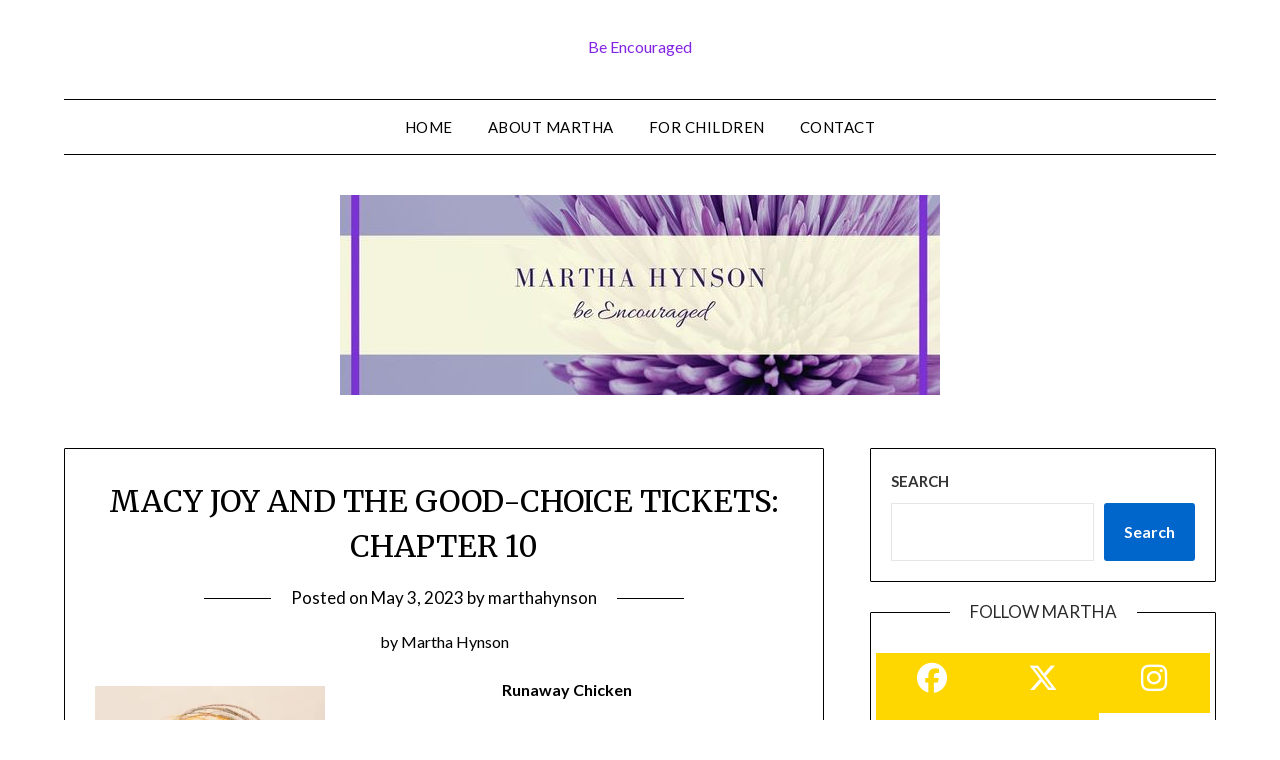

--- FILE ---
content_type: text/html; charset=UTF-8
request_url: https://marthahynson.com/macy-joy-and-the-good-choice-tickets-chapter-10/
body_size: 14991
content:
<!doctype html>
	<html lang="en-US">
	<head>
		<meta charset="UTF-8">
		<meta name="viewport" content="width=device-width, initial-scale=1">
		<link rel="profile" href="http://gmpg.org/xfn/11">
		<meta name='robots' content='index, follow, max-image-preview:large, max-snippet:-1, max-video-preview:-1' />
	<style>img:is([sizes="auto" i], [sizes^="auto," i]) { contain-intrinsic-size: 3000px 1500px }</style>
	
	<!-- This site is optimized with the Yoast SEO plugin v26.7 - https://yoast.com/wordpress/plugins/seo/ -->
	<title>Macy Joy and the Good-Choice Tickets: Chapter 10 -</title>
	<link rel="canonical" href="https://marthahynson.com/macy-joy-and-the-good-choice-tickets-chapter-10/" />
	<meta property="og:locale" content="en_US" />
	<meta property="og:type" content="article" />
	<meta property="og:title" content="Macy Joy and the Good-Choice Tickets: Chapter 10 -" />
	<meta property="og:description" content="by Martha Hynson Runaway Chicken The next Saturday was the Spring Fling at school. Mama was going to work there. Her job was to run the art table. Macy was going to be her assistant. Maybe Mama would let Flappy help, too. Macy went to ask. She found Mama putting bags of art stuff in..." />
	<meta property="og:url" content="https://marthahynson.com/macy-joy-and-the-good-choice-tickets-chapter-10/" />
	<meta property="article:publisher" content="https://www.facebook.com/martha.hynson/" />
	<meta property="article:author" content="https://www.facebook.com/martha.hynson/" />
	<meta property="article:published_time" content="2023-05-03T15:04:29+00:00" />
	<meta property="article:modified_time" content="2023-05-28T19:28:14+00:00" />
	<meta property="og:image" content="https://marthahynson.com/wp-content/uploads/2023/03/Macy-Joy-image-872x1024.jpeg" />
	<meta name="author" content="marthahynson" />
	<meta name="twitter:card" content="summary_large_image" />
	<meta name="twitter:creator" content="@https://twitter.com/MarthaHynson" />
	<meta name="twitter:site" content="@MarthaHynson" />
	<meta name="twitter:label1" content="Written by" />
	<meta name="twitter:data1" content="marthahynson" />
	<script type="application/ld+json" class="yoast-schema-graph">{"@context":"https://schema.org","@graph":[{"@type":"Article","@id":"https://marthahynson.com/macy-joy-and-the-good-choice-tickets-chapter-10/#article","isPartOf":{"@id":"https://marthahynson.com/macy-joy-and-the-good-choice-tickets-chapter-10/"},"author":{"name":"marthahynson","@id":"https://marthahynson.com/#/schema/person/17aa5944e68793505a5201de32a16078"},"headline":"Macy Joy and the Good-Choice Tickets: Chapter 10","datePublished":"2023-05-03T15:04:29+00:00","dateModified":"2023-05-28T19:28:14+00:00","mainEntityOfPage":{"@id":"https://marthahynson.com/macy-joy-and-the-good-choice-tickets-chapter-10/"},"wordCount":1286,"commentCount":0,"publisher":{"@id":"https://marthahynson.com/#/schema/person/17aa5944e68793505a5201de32a16078"},"image":{"@id":"https://marthahynson.com/macy-joy-and-the-good-choice-tickets-chapter-10/#primaryimage"},"thumbnailUrl":"https://marthahynson.com/wp-content/uploads/2023/03/Macy-Joy-image-872x1024.jpeg","keywords":["children&#039;s chapter book","first grade","funny children&#039;s book","kindergarten","read aloud"],"articleSection":["for kids"],"inLanguage":"en-US","potentialAction":[{"@type":"CommentAction","name":"Comment","target":["https://marthahynson.com/macy-joy-and-the-good-choice-tickets-chapter-10/#respond"]}]},{"@type":"WebPage","@id":"https://marthahynson.com/macy-joy-and-the-good-choice-tickets-chapter-10/","url":"https://marthahynson.com/macy-joy-and-the-good-choice-tickets-chapter-10/","name":"Macy Joy and the Good-Choice Tickets: Chapter 10 -","isPartOf":{"@id":"https://marthahynson.com/#website"},"primaryImageOfPage":{"@id":"https://marthahynson.com/macy-joy-and-the-good-choice-tickets-chapter-10/#primaryimage"},"image":{"@id":"https://marthahynson.com/macy-joy-and-the-good-choice-tickets-chapter-10/#primaryimage"},"thumbnailUrl":"https://marthahynson.com/wp-content/uploads/2023/03/Macy-Joy-image-872x1024.jpeg","datePublished":"2023-05-03T15:04:29+00:00","dateModified":"2023-05-28T19:28:14+00:00","breadcrumb":{"@id":"https://marthahynson.com/macy-joy-and-the-good-choice-tickets-chapter-10/#breadcrumb"},"inLanguage":"en-US","potentialAction":[{"@type":"ReadAction","target":["https://marthahynson.com/macy-joy-and-the-good-choice-tickets-chapter-10/"]}]},{"@type":"ImageObject","inLanguage":"en-US","@id":"https://marthahynson.com/macy-joy-and-the-good-choice-tickets-chapter-10/#primaryimage","url":"https://marthahynson.com/wp-content/uploads/2023/03/Macy-Joy-image-872x1024.jpeg","contentUrl":"https://marthahynson.com/wp-content/uploads/2023/03/Macy-Joy-image-872x1024.jpeg"},{"@type":"BreadcrumbList","@id":"https://marthahynson.com/macy-joy-and-the-good-choice-tickets-chapter-10/#breadcrumb","itemListElement":[{"@type":"ListItem","position":1,"name":"Home","item":"https://marthahynson.com/"},{"@type":"ListItem","position":2,"name":"Macy Joy and the Good-Choice Tickets: Chapter 10"}]},{"@type":"WebSite","@id":"https://marthahynson.com/#website","url":"https://marthahynson.com/","name":"","description":"Be Encouraged","publisher":{"@id":"https://marthahynson.com/#/schema/person/17aa5944e68793505a5201de32a16078"},"potentialAction":[{"@type":"SearchAction","target":{"@type":"EntryPoint","urlTemplate":"https://marthahynson.com/?s={search_term_string}"},"query-input":{"@type":"PropertyValueSpecification","valueRequired":true,"valueName":"search_term_string"}}],"inLanguage":"en-US"},{"@type":["Person","Organization"],"@id":"https://marthahynson.com/#/schema/person/17aa5944e68793505a5201de32a16078","name":"marthahynson","image":{"@type":"ImageObject","inLanguage":"en-US","@id":"https://marthahynson.com/#/schema/person/image/","url":"https://secure.gravatar.com/avatar/956a6a37af8f89bb2cc5b7bdcd81898dbff63d550b1dafc895354b39d507a8ef?s=96&d=mm&r=g","contentUrl":"https://secure.gravatar.com/avatar/956a6a37af8f89bb2cc5b7bdcd81898dbff63d550b1dafc895354b39d507a8ef?s=96&d=mm&r=g","caption":"marthahynson"},"logo":{"@id":"https://marthahynson.com/#/schema/person/image/"},"sameAs":["https://marthahynson.com","https://www.facebook.com/martha.hynson/","https://www.instagram.com/marthahynson/","https://www.pinterest.com/mhynson/","https://x.com/https://twitter.com/MarthaHynson","https://www.youtube.com/channel/UCIerbSHUxcLlYaRWIKFv_Cg"],"url":"https://marthahynson.com/author/marthahynson/"}]}</script>
	<!-- / Yoast SEO plugin. -->


<link rel='dns-prefetch' href='//widget.tagembed.com' />
<link rel='dns-prefetch' href='//stats.wp.com' />
<link rel='dns-prefetch' href='//fonts.googleapis.com' />
<link rel='preconnect' href='//c0.wp.com' />
<link rel='preconnect' href='//i0.wp.com' />
<link rel="alternate" type="application/rss+xml" title=" &raquo; Feed" href="https://marthahynson.com/feed/" />
<link rel="alternate" type="application/rss+xml" title=" &raquo; Comments Feed" href="https://marthahynson.com/comments/feed/" />
<link rel="alternate" type="application/rss+xml" title=" &raquo; Macy Joy and the Good-Choice Tickets: Chapter 10 Comments Feed" href="https://marthahynson.com/macy-joy-and-the-good-choice-tickets-chapter-10/feed/" />
<script type="text/javascript">
/* <![CDATA[ */
window._wpemojiSettings = {"baseUrl":"https:\/\/s.w.org\/images\/core\/emoji\/16.0.1\/72x72\/","ext":".png","svgUrl":"https:\/\/s.w.org\/images\/core\/emoji\/16.0.1\/svg\/","svgExt":".svg","source":{"concatemoji":"https:\/\/marthahynson.com\/wp-includes\/js\/wp-emoji-release.min.js?ver=6.8.3"}};
/*! This file is auto-generated */
!function(s,n){var o,i,e;function c(e){try{var t={supportTests:e,timestamp:(new Date).valueOf()};sessionStorage.setItem(o,JSON.stringify(t))}catch(e){}}function p(e,t,n){e.clearRect(0,0,e.canvas.width,e.canvas.height),e.fillText(t,0,0);var t=new Uint32Array(e.getImageData(0,0,e.canvas.width,e.canvas.height).data),a=(e.clearRect(0,0,e.canvas.width,e.canvas.height),e.fillText(n,0,0),new Uint32Array(e.getImageData(0,0,e.canvas.width,e.canvas.height).data));return t.every(function(e,t){return e===a[t]})}function u(e,t){e.clearRect(0,0,e.canvas.width,e.canvas.height),e.fillText(t,0,0);for(var n=e.getImageData(16,16,1,1),a=0;a<n.data.length;a++)if(0!==n.data[a])return!1;return!0}function f(e,t,n,a){switch(t){case"flag":return n(e,"\ud83c\udff3\ufe0f\u200d\u26a7\ufe0f","\ud83c\udff3\ufe0f\u200b\u26a7\ufe0f")?!1:!n(e,"\ud83c\udde8\ud83c\uddf6","\ud83c\udde8\u200b\ud83c\uddf6")&&!n(e,"\ud83c\udff4\udb40\udc67\udb40\udc62\udb40\udc65\udb40\udc6e\udb40\udc67\udb40\udc7f","\ud83c\udff4\u200b\udb40\udc67\u200b\udb40\udc62\u200b\udb40\udc65\u200b\udb40\udc6e\u200b\udb40\udc67\u200b\udb40\udc7f");case"emoji":return!a(e,"\ud83e\udedf")}return!1}function g(e,t,n,a){var r="undefined"!=typeof WorkerGlobalScope&&self instanceof WorkerGlobalScope?new OffscreenCanvas(300,150):s.createElement("canvas"),o=r.getContext("2d",{willReadFrequently:!0}),i=(o.textBaseline="top",o.font="600 32px Arial",{});return e.forEach(function(e){i[e]=t(o,e,n,a)}),i}function t(e){var t=s.createElement("script");t.src=e,t.defer=!0,s.head.appendChild(t)}"undefined"!=typeof Promise&&(o="wpEmojiSettingsSupports",i=["flag","emoji"],n.supports={everything:!0,everythingExceptFlag:!0},e=new Promise(function(e){s.addEventListener("DOMContentLoaded",e,{once:!0})}),new Promise(function(t){var n=function(){try{var e=JSON.parse(sessionStorage.getItem(o));if("object"==typeof e&&"number"==typeof e.timestamp&&(new Date).valueOf()<e.timestamp+604800&&"object"==typeof e.supportTests)return e.supportTests}catch(e){}return null}();if(!n){if("undefined"!=typeof Worker&&"undefined"!=typeof OffscreenCanvas&&"undefined"!=typeof URL&&URL.createObjectURL&&"undefined"!=typeof Blob)try{var e="postMessage("+g.toString()+"("+[JSON.stringify(i),f.toString(),p.toString(),u.toString()].join(",")+"));",a=new Blob([e],{type:"text/javascript"}),r=new Worker(URL.createObjectURL(a),{name:"wpTestEmojiSupports"});return void(r.onmessage=function(e){c(n=e.data),r.terminate(),t(n)})}catch(e){}c(n=g(i,f,p,u))}t(n)}).then(function(e){for(var t in e)n.supports[t]=e[t],n.supports.everything=n.supports.everything&&n.supports[t],"flag"!==t&&(n.supports.everythingExceptFlag=n.supports.everythingExceptFlag&&n.supports[t]);n.supports.everythingExceptFlag=n.supports.everythingExceptFlag&&!n.supports.flag,n.DOMReady=!1,n.readyCallback=function(){n.DOMReady=!0}}).then(function(){return e}).then(function(){var e;n.supports.everything||(n.readyCallback(),(e=n.source||{}).concatemoji?t(e.concatemoji):e.wpemoji&&e.twemoji&&(t(e.twemoji),t(e.wpemoji)))}))}((window,document),window._wpemojiSettings);
/* ]]> */
</script>
<style id='wp-emoji-styles-inline-css' type='text/css'>

	img.wp-smiley, img.emoji {
		display: inline !important;
		border: none !important;
		box-shadow: none !important;
		height: 1em !important;
		width: 1em !important;
		margin: 0 0.07em !important;
		vertical-align: -0.1em !important;
		background: none !important;
		padding: 0 !important;
	}
</style>
<link rel='stylesheet' id='wp-block-library-css' href='https://c0.wp.com/c/6.8.3/wp-includes/css/dist/block-library/style.min.css' type='text/css' media='all' />
<style id='classic-theme-styles-inline-css' type='text/css'>
/*! This file is auto-generated */
.wp-block-button__link{color:#fff;background-color:#32373c;border-radius:9999px;box-shadow:none;text-decoration:none;padding:calc(.667em + 2px) calc(1.333em + 2px);font-size:1.125em}.wp-block-file__button{background:#32373c;color:#fff;text-decoration:none}
</style>
<link rel='stylesheet' id='mediaelement-css' href='https://c0.wp.com/c/6.8.3/wp-includes/js/mediaelement/mediaelementplayer-legacy.min.css' type='text/css' media='all' />
<link rel='stylesheet' id='wp-mediaelement-css' href='https://c0.wp.com/c/6.8.3/wp-includes/js/mediaelement/wp-mediaelement.min.css' type='text/css' media='all' />
<style id='jetpack-sharing-buttons-style-inline-css' type='text/css'>
.jetpack-sharing-buttons__services-list{display:flex;flex-direction:row;flex-wrap:wrap;gap:0;list-style-type:none;margin:5px;padding:0}.jetpack-sharing-buttons__services-list.has-small-icon-size{font-size:12px}.jetpack-sharing-buttons__services-list.has-normal-icon-size{font-size:16px}.jetpack-sharing-buttons__services-list.has-large-icon-size{font-size:24px}.jetpack-sharing-buttons__services-list.has-huge-icon-size{font-size:36px}@media print{.jetpack-sharing-buttons__services-list{display:none!important}}.editor-styles-wrapper .wp-block-jetpack-sharing-buttons{gap:0;padding-inline-start:0}ul.jetpack-sharing-buttons__services-list.has-background{padding:1.25em 2.375em}
</style>
<link rel='stylesheet' id='coblocks-frontend-css' href='https://marthahynson.com/wp-content/plugins/coblocks/dist/style-coblocks-1.css?ver=3.1.16' type='text/css' media='all' />
<link rel='stylesheet' id='coblocks-extensions-css' href='https://marthahynson.com/wp-content/plugins/coblocks/dist/style-coblocks-extensions.css?ver=3.1.16' type='text/css' media='all' />
<link rel='stylesheet' id='coblocks-animation-css' href='https://marthahynson.com/wp-content/plugins/coblocks/dist/style-coblocks-animation.css?ver=2677611078ee87eb3b1c' type='text/css' media='all' />
<style id='global-styles-inline-css' type='text/css'>
:root{--wp--preset--aspect-ratio--square: 1;--wp--preset--aspect-ratio--4-3: 4/3;--wp--preset--aspect-ratio--3-4: 3/4;--wp--preset--aspect-ratio--3-2: 3/2;--wp--preset--aspect-ratio--2-3: 2/3;--wp--preset--aspect-ratio--16-9: 16/9;--wp--preset--aspect-ratio--9-16: 9/16;--wp--preset--color--black: #000000;--wp--preset--color--cyan-bluish-gray: #abb8c3;--wp--preset--color--white: #ffffff;--wp--preset--color--pale-pink: #f78da7;--wp--preset--color--vivid-red: #cf2e2e;--wp--preset--color--luminous-vivid-orange: #ff6900;--wp--preset--color--luminous-vivid-amber: #fcb900;--wp--preset--color--light-green-cyan: #7bdcb5;--wp--preset--color--vivid-green-cyan: #00d084;--wp--preset--color--pale-cyan-blue: #8ed1fc;--wp--preset--color--vivid-cyan-blue: #0693e3;--wp--preset--color--vivid-purple: #9b51e0;--wp--preset--gradient--vivid-cyan-blue-to-vivid-purple: linear-gradient(135deg,rgba(6,147,227,1) 0%,rgb(155,81,224) 100%);--wp--preset--gradient--light-green-cyan-to-vivid-green-cyan: linear-gradient(135deg,rgb(122,220,180) 0%,rgb(0,208,130) 100%);--wp--preset--gradient--luminous-vivid-amber-to-luminous-vivid-orange: linear-gradient(135deg,rgba(252,185,0,1) 0%,rgba(255,105,0,1) 100%);--wp--preset--gradient--luminous-vivid-orange-to-vivid-red: linear-gradient(135deg,rgba(255,105,0,1) 0%,rgb(207,46,46) 100%);--wp--preset--gradient--very-light-gray-to-cyan-bluish-gray: linear-gradient(135deg,rgb(238,238,238) 0%,rgb(169,184,195) 100%);--wp--preset--gradient--cool-to-warm-spectrum: linear-gradient(135deg,rgb(74,234,220) 0%,rgb(151,120,209) 20%,rgb(207,42,186) 40%,rgb(238,44,130) 60%,rgb(251,105,98) 80%,rgb(254,248,76) 100%);--wp--preset--gradient--blush-light-purple: linear-gradient(135deg,rgb(255,206,236) 0%,rgb(152,150,240) 100%);--wp--preset--gradient--blush-bordeaux: linear-gradient(135deg,rgb(254,205,165) 0%,rgb(254,45,45) 50%,rgb(107,0,62) 100%);--wp--preset--gradient--luminous-dusk: linear-gradient(135deg,rgb(255,203,112) 0%,rgb(199,81,192) 50%,rgb(65,88,208) 100%);--wp--preset--gradient--pale-ocean: linear-gradient(135deg,rgb(255,245,203) 0%,rgb(182,227,212) 50%,rgb(51,167,181) 100%);--wp--preset--gradient--electric-grass: linear-gradient(135deg,rgb(202,248,128) 0%,rgb(113,206,126) 100%);--wp--preset--gradient--midnight: linear-gradient(135deg,rgb(2,3,129) 0%,rgb(40,116,252) 100%);--wp--preset--font-size--small: 13px;--wp--preset--font-size--medium: 20px;--wp--preset--font-size--large: 36px;--wp--preset--font-size--x-large: 42px;--wp--preset--spacing--20: 0.44rem;--wp--preset--spacing--30: 0.67rem;--wp--preset--spacing--40: 1rem;--wp--preset--spacing--50: 1.5rem;--wp--preset--spacing--60: 2.25rem;--wp--preset--spacing--70: 3.38rem;--wp--preset--spacing--80: 5.06rem;--wp--preset--shadow--natural: 6px 6px 9px rgba(0, 0, 0, 0.2);--wp--preset--shadow--deep: 12px 12px 50px rgba(0, 0, 0, 0.4);--wp--preset--shadow--sharp: 6px 6px 0px rgba(0, 0, 0, 0.2);--wp--preset--shadow--outlined: 6px 6px 0px -3px rgba(255, 255, 255, 1), 6px 6px rgba(0, 0, 0, 1);--wp--preset--shadow--crisp: 6px 6px 0px rgba(0, 0, 0, 1);}:where(.is-layout-flex){gap: 0.5em;}:where(.is-layout-grid){gap: 0.5em;}body .is-layout-flex{display: flex;}.is-layout-flex{flex-wrap: wrap;align-items: center;}.is-layout-flex > :is(*, div){margin: 0;}body .is-layout-grid{display: grid;}.is-layout-grid > :is(*, div){margin: 0;}:where(.wp-block-columns.is-layout-flex){gap: 2em;}:where(.wp-block-columns.is-layout-grid){gap: 2em;}:where(.wp-block-post-template.is-layout-flex){gap: 1.25em;}:where(.wp-block-post-template.is-layout-grid){gap: 1.25em;}.has-black-color{color: var(--wp--preset--color--black) !important;}.has-cyan-bluish-gray-color{color: var(--wp--preset--color--cyan-bluish-gray) !important;}.has-white-color{color: var(--wp--preset--color--white) !important;}.has-pale-pink-color{color: var(--wp--preset--color--pale-pink) !important;}.has-vivid-red-color{color: var(--wp--preset--color--vivid-red) !important;}.has-luminous-vivid-orange-color{color: var(--wp--preset--color--luminous-vivid-orange) !important;}.has-luminous-vivid-amber-color{color: var(--wp--preset--color--luminous-vivid-amber) !important;}.has-light-green-cyan-color{color: var(--wp--preset--color--light-green-cyan) !important;}.has-vivid-green-cyan-color{color: var(--wp--preset--color--vivid-green-cyan) !important;}.has-pale-cyan-blue-color{color: var(--wp--preset--color--pale-cyan-blue) !important;}.has-vivid-cyan-blue-color{color: var(--wp--preset--color--vivid-cyan-blue) !important;}.has-vivid-purple-color{color: var(--wp--preset--color--vivid-purple) !important;}.has-black-background-color{background-color: var(--wp--preset--color--black) !important;}.has-cyan-bluish-gray-background-color{background-color: var(--wp--preset--color--cyan-bluish-gray) !important;}.has-white-background-color{background-color: var(--wp--preset--color--white) !important;}.has-pale-pink-background-color{background-color: var(--wp--preset--color--pale-pink) !important;}.has-vivid-red-background-color{background-color: var(--wp--preset--color--vivid-red) !important;}.has-luminous-vivid-orange-background-color{background-color: var(--wp--preset--color--luminous-vivid-orange) !important;}.has-luminous-vivid-amber-background-color{background-color: var(--wp--preset--color--luminous-vivid-amber) !important;}.has-light-green-cyan-background-color{background-color: var(--wp--preset--color--light-green-cyan) !important;}.has-vivid-green-cyan-background-color{background-color: var(--wp--preset--color--vivid-green-cyan) !important;}.has-pale-cyan-blue-background-color{background-color: var(--wp--preset--color--pale-cyan-blue) !important;}.has-vivid-cyan-blue-background-color{background-color: var(--wp--preset--color--vivid-cyan-blue) !important;}.has-vivid-purple-background-color{background-color: var(--wp--preset--color--vivid-purple) !important;}.has-black-border-color{border-color: var(--wp--preset--color--black) !important;}.has-cyan-bluish-gray-border-color{border-color: var(--wp--preset--color--cyan-bluish-gray) !important;}.has-white-border-color{border-color: var(--wp--preset--color--white) !important;}.has-pale-pink-border-color{border-color: var(--wp--preset--color--pale-pink) !important;}.has-vivid-red-border-color{border-color: var(--wp--preset--color--vivid-red) !important;}.has-luminous-vivid-orange-border-color{border-color: var(--wp--preset--color--luminous-vivid-orange) !important;}.has-luminous-vivid-amber-border-color{border-color: var(--wp--preset--color--luminous-vivid-amber) !important;}.has-light-green-cyan-border-color{border-color: var(--wp--preset--color--light-green-cyan) !important;}.has-vivid-green-cyan-border-color{border-color: var(--wp--preset--color--vivid-green-cyan) !important;}.has-pale-cyan-blue-border-color{border-color: var(--wp--preset--color--pale-cyan-blue) !important;}.has-vivid-cyan-blue-border-color{border-color: var(--wp--preset--color--vivid-cyan-blue) !important;}.has-vivid-purple-border-color{border-color: var(--wp--preset--color--vivid-purple) !important;}.has-vivid-cyan-blue-to-vivid-purple-gradient-background{background: var(--wp--preset--gradient--vivid-cyan-blue-to-vivid-purple) !important;}.has-light-green-cyan-to-vivid-green-cyan-gradient-background{background: var(--wp--preset--gradient--light-green-cyan-to-vivid-green-cyan) !important;}.has-luminous-vivid-amber-to-luminous-vivid-orange-gradient-background{background: var(--wp--preset--gradient--luminous-vivid-amber-to-luminous-vivid-orange) !important;}.has-luminous-vivid-orange-to-vivid-red-gradient-background{background: var(--wp--preset--gradient--luminous-vivid-orange-to-vivid-red) !important;}.has-very-light-gray-to-cyan-bluish-gray-gradient-background{background: var(--wp--preset--gradient--very-light-gray-to-cyan-bluish-gray) !important;}.has-cool-to-warm-spectrum-gradient-background{background: var(--wp--preset--gradient--cool-to-warm-spectrum) !important;}.has-blush-light-purple-gradient-background{background: var(--wp--preset--gradient--blush-light-purple) !important;}.has-blush-bordeaux-gradient-background{background: var(--wp--preset--gradient--blush-bordeaux) !important;}.has-luminous-dusk-gradient-background{background: var(--wp--preset--gradient--luminous-dusk) !important;}.has-pale-ocean-gradient-background{background: var(--wp--preset--gradient--pale-ocean) !important;}.has-electric-grass-gradient-background{background: var(--wp--preset--gradient--electric-grass) !important;}.has-midnight-gradient-background{background: var(--wp--preset--gradient--midnight) !important;}.has-small-font-size{font-size: var(--wp--preset--font-size--small) !important;}.has-medium-font-size{font-size: var(--wp--preset--font-size--medium) !important;}.has-large-font-size{font-size: var(--wp--preset--font-size--large) !important;}.has-x-large-font-size{font-size: var(--wp--preset--font-size--x-large) !important;}
:where(.wp-block-post-template.is-layout-flex){gap: 1.25em;}:where(.wp-block-post-template.is-layout-grid){gap: 1.25em;}
:where(.wp-block-columns.is-layout-flex){gap: 2em;}:where(.wp-block-columns.is-layout-grid){gap: 2em;}
:root :where(.wp-block-pullquote){font-size: 1.5em;line-height: 1.6;}
</style>
<link rel='stylesheet' id='wp-components-css' href='https://c0.wp.com/c/6.8.3/wp-includes/css/dist/components/style.min.css' type='text/css' media='all' />
<link rel='stylesheet' id='godaddy-styles-css' href='https://marthahynson.com/wp-content/mu-plugins/vendor/wpex/godaddy-launch/includes/Dependencies/GoDaddy/Styles/build/latest.css?ver=2.0.2' type='text/css' media='all' />
<link rel='stylesheet' id='minimalist-writer-parent-style-css' href='https://marthahynson.com/wp-content/themes/minimalistblogger/style.css?ver=6.8.3' type='text/css' media='all' />
<link rel='stylesheet' id='minimalist-writer-css' href='https://marthahynson.com/wp-content/themes/minimalist-writer/style.css?ver=1.3' type='text/css' media='all' />
<link rel='stylesheet' id='Great Vibes-css' href='https://marthahynson.com/wp-content/fonts/3c6cf40207d04e5e21bb8547721b05ba.css?ver=6.8.3' type='text/css' media='all' />
<link rel='stylesheet' id='font-awesome-css' href='https://marthahynson.com/wp-content/themes/minimalistblogger/css/font-awesome.min.css?ver=6.8.3' type='text/css' media='all' />
<link rel='stylesheet' id='minimalistblogger-style-css' href='https://marthahynson.com/wp-content/themes/minimalist-writer/style.css?ver=6.8.3' type='text/css' media='all' />
<link rel='stylesheet' id='minimalistblogger-google-fonts-css' href='//fonts.googleapis.com/css?family=Lato%3A300%2C400%2C700%2C900%7CMerriweather%3A400%2C700&#038;ver=6.8.3' type='text/css' media='all' />
<link rel='stylesheet' id='sharedaddy-css' href='https://c0.wp.com/p/jetpack/15.4/modules/sharedaddy/sharing.css' type='text/css' media='all' />
<link rel='stylesheet' id='social-logos-css' href='https://c0.wp.com/p/jetpack/15.4/_inc/social-logos/social-logos.min.css' type='text/css' media='all' />
<script type="text/javascript" src="https://c0.wp.com/c/6.8.3/wp-includes/js/jquery/jquery.min.js" id="jquery-core-js"></script>
<script type="text/javascript" src="https://c0.wp.com/c/6.8.3/wp-includes/js/jquery/jquery-migrate.min.js" id="jquery-migrate-js"></script>
<link rel="https://api.w.org/" href="https://marthahynson.com/wp-json/" /><link rel="alternate" title="JSON" type="application/json" href="https://marthahynson.com/wp-json/wp/v2/posts/780" /><link rel="EditURI" type="application/rsd+xml" title="RSD" href="https://marthahynson.com/xmlrpc.php?rsd" />
<meta name="generator" content="WordPress 6.8.3" />
<link rel='shortlink' href='https://marthahynson.com/?p=780' />
<link rel="alternate" title="oEmbed (JSON)" type="application/json+oembed" href="https://marthahynson.com/wp-json/oembed/1.0/embed?url=https%3A%2F%2Fmarthahynson.com%2Fmacy-joy-and-the-good-choice-tickets-chapter-10%2F" />
<link rel="alternate" title="oEmbed (XML)" type="text/xml+oembed" href="https://marthahynson.com/wp-json/oembed/1.0/embed?url=https%3A%2F%2Fmarthahynson.com%2Fmacy-joy-and-the-good-choice-tickets-chapter-10%2F&#038;format=xml" />
	<link rel="preconnect" href="https://fonts.googleapis.com">
	<link rel="preconnect" href="https://fonts.gstatic.com">
		<style>img#wpstats{display:none}</style>
		
		<style type="text/css">
									body, .site, .swidgets-wrap h3, .post-data-text { background: ; }
			.site-title a, .site-description { color: #8224e3; }
			.sheader { background-color: ; }
			.super-menu, #smobile-menu, .primary-menu, .primary-menu ul li ul.children, .primary-menu ul li ul.sub-menu { background-color: ; }
			.main-navigation ul li a, .main-navigation ul li .sub-arrow, .super-menu .toggle-mobile-menu,.toggle-mobile-menu:before, .mobile-menu-active .smenu-hide { color: ; }
			#smobile-menu.show .main-navigation ul ul.children.active, #smobile-menu.show .main-navigation ul ul.sub-menu.active, #smobile-menu.show .main-navigation ul li, .smenu-hide.toggle-mobile-menu.menu-toggle, #smobile-menu.show .main-navigation ul li, .primary-menu ul li ul.children li, .primary-menu ul li ul.sub-menu li, .primary-menu .pmenu, .super-menu { border-color: ; border-bottom-color: ; }
			#secondary .widget h3, #secondary .widget h3 a, #secondary .widget h4, #secondary .widget h1, #secondary .widget h2, #secondary .widget h5, #secondary .widget h6 { color: ; }
			#secondary .widget a, #secondary a, #secondary .widget li a , #secondary span.sub-arrow{ color: ; }
			#secondary, #secondary .widget, #secondary .widget p, #secondary .widget li, .widget time.rpwe-time.published { color: ; }
			#secondary .swidgets-wrap, #secondary .widget ul li, .featured-sidebar .search-field { border-color: ; }
			.site-info, .footer-column-three input.search-submit, .footer-column-three p, .footer-column-three li, .footer-column-three td, .footer-column-three th, .footer-column-three caption { color: ; }
			.footer-column-three h3, .footer-column-three h4, .footer-column-three h5, .footer-column-three h6, .footer-column-three h1, .footer-column-three h2, .footer-column-three h4, .footer-column-three h3 a { color: ; }
			.footer-column-three a, .footer-column-three li a, .footer-column-three .widget a, .footer-column-three .sub-arrow { color: ; }
			.footer-column-three h3:after { background: ; }
			.site-info, .widget ul li, .footer-column-three input.search-field, .footer-column-three input.search-submit { border-color: ; }
			.site-footer { background-color: ; }
			.archive .page-header h1, .blogposts-list h2 a, .blogposts-list h2 a:hover, .blogposts-list h2 a:active, .search-results h1.page-title { color: ; }
			.blogposts-list .post-data-text, .blogposts-list .post-data-text a{ color: ; }
			.blog .tag-cat-container, .blog .tag-cat-container a, .blogposts-list p { color: ; }
			.page-numbers li a, .blogposts-list .blogpost-button { background: ; }
			.page-numbers li a, .blogposts-list .blogpost-button, span.page-numbers.dots, .page-numbers.current, .page-numbers li a:hover { color: ; }
			.blog .tag-cat-container a, .archive .page-header h1, .search-results h1.page-title, .blogposts-list.fbox, span.page-numbers.dots, .page-numbers li a, .page-numbers.current { border-color: ; }
			.blogposts-list .post-data-divider { background: ; }
			.page .comments-area .comment-author, .page .comments-area .comment-author a, .page .comments-area .comments-title, .page .content-area h1, .page .content-area h2, .page .content-area h3, .page .content-area h4, .page .content-area h5, .page .content-area h6, .page .content-area th, .single  .comments-area .comment-author, .single .comments-area .comment-author a, .single .comments-area .comments-title, .single .content-area h1, .single .content-area h2, .single .content-area h3, .single .content-area h4, .single .content-area h5, .single .content-area h6, .single .content-area th, .search-no-results h1, .error404 h1 { color: ; }
			.single .post-data-text, .page .post-data-text, .page .post-data-text a, .single .post-data-text a, .comments-area .comment-meta .comment-metadata a { color: ; }
			.page .content-area p, .page article, .page .content-area table, .page .content-area dd, .page .content-area dt, .page .content-area address, .page .content-area .entry-content, .page .content-area li, .page .content-area ol, .single .content-area p, .single article, .single .content-area table, .single .content-area dd, .single .content-area dt, .single .content-area address, .single .entry-content, .single .content-area li, .single .content-area ol, .search-no-results .page-content p { color: ; }
			.single .tag-cat-container a, .page .tag-cat-container a, .single .entry-content a, .page .entry-content a, .comment-content a, .comments-area .reply a, .logged-in-as a, .comments-area .comment-respond a { color: ; }
			.comments-area p.form-submit input { background: ; }
			.error404 .page-content p, .error404 input.search-submit, .search-no-results input.search-submit { color: ; }
			.page .tag-cat-container a, .single .tag-cat-container a,.page .comments-area, .page article.fbox, .page article tr, .page .comments-area ol.comment-list ol.children li, .page .comments-area ol.comment-list .comment, .single .comments-area, .single article.fbox, .single article tr, .comments-area ol.comment-list ol.children li, .comments-area ol.comment-list .comment, .error404 main#main, .error404 .search-form label, .search-no-results .search-form label, .error404 input.search-submit, .search-no-results input.search-submit, .error404 main#main, .search-no-results section.fbox.no-results.not-found{ border-color: ; }
			.single .post-data-divider, .page .post-data-divider { background: ; }
			.single .comments-area p.form-submit input, .page .comments-area p.form-submit input { color: ; }
			.bottom-header-wrapper { padding-top: px; }
			.bottom-header-wrapper { padding-bottom: px; }
			.bottom-header-wrapper { background: ; }
			.bottom-header-wrapper *{ color: ; }
			.header-widget a, .header-widget li a, .header-widget i.fa { color: ; }
			.header-widget, .header-widget p, .header-widget li, .header-widget .textwidget { color: ; }
			.header-widget .widget-title, .header-widget h1, .header-widget h3, .header-widget h2, .header-widget h4, .header-widget h5, .header-widget h6{ color: ; }
			.header-widget.swidgets-wrap, .header-widget ul li, .header-widget .search-field { border-color: ; }
		</style>
	<link rel="pingback" href="https://marthahynson.com/xmlrpc.php">
		<style type="text/css">
			body, 
			.site, 
			.swidgets-wrap h3, 
			.post-data-text { background: ; }

			.site-title a, 
			.site-description { color: #8224e3; }

			.sheader { background:  }
		</style>
		<style id="egf-frontend-styles" type="text/css">
		h1 {color: #673ab7;font-size: 1em;text-transform: uppercase;} p {} h2 {} h3 {} h4 {} h5 {} h6 {} 	</style>
		</head>

	<body class="wp-singular post-template-default single single-post postid-780 single-format-standard wp-theme-minimalistblogger wp-child-theme-minimalist-writer masthead-fixed">
		<div id="page" class="site">

			<header id="masthead" class="sheader site-header clearfix">
				<div class="content-wrap">
					
					
						<div class="site-branding">

														<p class="site-title"><a href="https://marthahynson.com/" rel="home"></a></p>
														<p class="site-description">Be Encouraged</p>
							
					</div><!-- .site-branding -->

					
			</div>
			<nav id="primary-site-navigation" class="primary-menu main-navigation clearfix">

				<a href="#" id="pull" class="smenu-hide toggle-mobile-menu menu-toggle" aria-controls="secondary-menu" aria-expanded="false">Menu					
				</a>


				<div class="content-wrap text-center">
					<div class="center-main-menu">


						<div class="menu-primary-menu-container"><ul id="primary-menu" class="pmenu"><li id="menu-item-501" class="menu-item menu-item-type-custom menu-item-object-custom menu-item-home menu-item-501"><a href="https://marthahynson.com/">Home</a></li>
<li id="menu-item-476" class="menu-item menu-item-type-post_type menu-item-object-page menu-item-476"><a href="https://marthahynson.com/about-martha/">About Martha</a></li>
<li id="menu-item-478" class="menu-item menu-item-type-post_type menu-item-object-page menu-item-478"><a href="https://marthahynson.com/for-children/">For Children</a></li>
<li id="menu-item-477" class="menu-item menu-item-type-post_type menu-item-object-page menu-item-477"><a href="https://marthahynson.com/contact/">Contact</a></li>
</ul></div>						
						
												</div>
				</div>

			</nav><!-- #primary-site-navigation -->

			<div class="super-menu clearfix">
				<div class="super-menu-inner">
					<a href="#" id="pull" class="toggle-mobile-menu menu-toggle" aria-controls="secondary-menu" aria-expanded="false">Menu</a>
									</div>
			</div>

			<div id="mobile-menu-overlay"></div>

		</header>


					<!-- Image banner -->
						<div class="content-wrap">
				<div class="bottom-header-wrapper">
					<img src="https://marthahynson.com/wp-content/uploads/2022/11/9.jpg" alt="Header image">					<div class="header-txt-wrap">
						
							
							

							
												</div>
				</div>
			</div>
		
		<!-- / Image banner -->

	


<div class="content-wrap">

	
		<!-- Upper widgets -->
		<div class="header-widgets-wrapper">
			
			
					</div>
		<!-- / Upper widgets -->
	
</div>

<div id="content" class="site-content clearfix">
	<div class="content-wrap">

<div id="primary" class="featured-content content-area">
	<main id="main" class="site-main">

		
<article id="post-780" class="posts-entry fbox post-780 post type-post status-publish format-standard hentry category-for-children tag-childrens-chapter-book tag-first-grade tag-funny-childrens-book tag-kindergarten tag-read-aloud">
			<header class="entry-header">
		<h1 class="entry-title">Macy Joy and the Good-Choice Tickets: Chapter 10</h1>		<div class="entry-meta">
			<div class="blog-data-wrapper">
				<div class="post-data-divider"></div>
				<div class="post-data-positioning">
					<div class="post-data-text">
						<span class="posted-on">Posted on <a href="https://marthahynson.com/macy-joy-and-the-good-choice-tickets-chapter-10/" rel="bookmark"><time class="entry-date published" datetime="2023-05-03T15:04:29+00:00">May 3, 2023</time><time class="updated" datetime="2023-05-28T19:28:14+00:00">May 28, 2023</time></a></span><span class="byline"> by <span class="author vcard"><a class="url fn n" href="https://marthahynson.com/author/marthahynson/">marthahynson</a></span></span>					</div>
				</div>
			</div>
		</div><!-- .entry-meta -->
			</header><!-- .entry-header -->

	<div class="entry-content">
		
<p class="has-text-align-center">by Martha Hynson</p>


<div class="wp-block-image">
<figure class="alignleft size-large is-resized"><img data-recalc-dims="1" fetchpriority="high" decoding="async" src="https://i0.wp.com/marthahynson.com/wp-content/uploads/2023/03/Macy-Joy-image.jpeg?resize=230%2C270&#038;ssl=1" alt="" class="wp-image-741" width="230" height="270" srcset="https://i0.wp.com/marthahynson.com/wp-content/uploads/2023/03/Macy-Joy-image-scaled.jpeg?resize=872%2C1024&amp;ssl=1 872w, https://i0.wp.com/marthahynson.com/wp-content/uploads/2023/03/Macy-Joy-image-scaled.jpeg?resize=255%2C300&amp;ssl=1 255w, https://i0.wp.com/marthahynson.com/wp-content/uploads/2023/03/Macy-Joy-image-scaled.jpeg?resize=768%2C902&amp;ssl=1 768w, https://i0.wp.com/marthahynson.com/wp-content/uploads/2023/03/Macy-Joy-image-scaled.jpeg?resize=1307%2C1536&amp;ssl=1 1307w, https://i0.wp.com/marthahynson.com/wp-content/uploads/2023/03/Macy-Joy-image-scaled.jpeg?resize=1743%2C2048&amp;ssl=1 1743w, https://i0.wp.com/marthahynson.com/wp-content/uploads/2023/03/Macy-Joy-image-scaled.jpeg?resize=300%2C352&amp;ssl=1 300w, https://i0.wp.com/marthahynson.com/wp-content/uploads/2023/03/Macy-Joy-image-scaled.jpeg?resize=850%2C999&amp;ssl=1 850w, https://i0.wp.com/marthahynson.com/wp-content/uploads/2023/03/Macy-Joy-image-scaled.jpeg?w=1920&amp;ssl=1 1920w" sizes="(max-width: 230px) 100vw, 230px" /></figure></div>


<p class="has-text-align-center"><strong>Runaway Chicken</strong></p>



<p>The next Saturday was the Spring Fling at school. Mama was going to work there. Her job was to run the art table. Macy was going to be her assistant. Maybe Mama would let Flappy help, too. Macy went to ask. She found Mama putting bags of art stuff in her car.&nbsp;</p>



<p>Macy climbed up beside her. “Can I ask you something?”&nbsp;</p>



<p>Mama held up a hand. That meant wait. “I have a couple more bags to get.” She started back to the house.&nbsp;</p>



<p>Macy followed her. “Can I?” she began.&nbsp;</p>



<p>“I can’t talk now, Macy.”</p>



<p>“But I need to ask&#8230;”</p>



<p>Mama ran up the porch steps two at a time.&nbsp;</p>



<p>Macy hopped behind her like a kangaroo. “I just have one tiny little question.”</p>



<p>Mama grabbed the other bags. “Is it something you could possibly find the tiny little answer to yourself, Macy?”</p>



<p>“Sure!” Macy hopped back down the steps. “I can find the answer all by myself.”&nbsp;</p>



<p>The answer Macy found was yes. Flappy could go to the Spring Fling. She put the chicken in her crate. She squeezed the crate on the back seat between bags and boxes. Then she put a blanket over it to keep Flappy calm. She put a box on top to hold the blanket down.&nbsp;</p>



<p>Mama did not know a chicken was in the car until they got to school. When she found out, her face did not look glad. “Keep your chicken out of the way,” she said.</p>



<p>Bella and her mother came to work at the art table, too. Macy and Bella helped get jars of paint from the car. Mama and Bella’s mother hung two long curtains from a tree. They said to put the paint behind it. Yay! It was their own secret place.&nbsp;</p>



<p>Macy put Flappy behind the curtain, too. She got some paper for Bella and for her. Now they were all set. First, she poured some red paint on a plate. She sat the jar down very carefully. She did not spill a drop. Next, she picked up the jar of yellow paint and started to pour. It was heavy but she did her best and almost all the paint landed on the plate. She sat the jar in the grass. “There!”</p>



<p>Too bad, the ground was bumpy. The jar tipped over and hit the red paint. Both those colors splashed on Flappy and made her feel very not calm. She ran in circles and chicken footprints got all over Macy’s paper. Flappy tried to fly away from that mess but her feathers just flopped more in the paint. They were like brushes. When she flapped, her chicken wings painted red and yellow.</p>



<p>“Hey, Bella, look,” Macy pointed at the paper. “Flappy is an artist.”</p>



<p>Bella smiled. “Good job, Flappy,” she said. “You’ll be famous, one day!”</p>



<p>Flappy did not care about that. She wanted to fly away, but her leash and the paint held her down.&nbsp;</p>



<p>“It’s okay, Flappy.” Macy reached over to pet her chicken. Her arm bumped the purple paint. It poured onto the ground. Flappy kept running in circles. Her leash dragged through the paint and spread purple on the paper.&nbsp;</p>



<p>Macy looked around. Mama would not be happy to see this mess. Macy took the soggy leash off her chicken. “I’ll go get paper towels. Stay here with Bella, Flappy.” Macy tip-toed between the curtains.</p>



<p>Flappy did not obey. She flapped and squawked and ran away.</p>



<p>Bella held up the paper. “Come back, Flappy!” she said. “Look at the pretty picture you painted. Don’t you want to paint some more?”</p>



<p>Flappy did not feel like painting. She flapped her colored wings and tried to fly. When Macy got back, that chicken was flopping away. Macy dropped the paper towels and ran after her. Bella ran after Macy.</p>



<p>Flappy headed across the school yard. She passed a boy in a stroller eating cotton candy. “Chicky!” he said. He gave her a sticky pat. Pink fluff stuck to Flappy’s feathers, but that chicken kept on going.&nbsp;</p>



<p>A little girl pointed. “Look at that funny bird.”</p>



<p>“She must have come from the petting zoo,” said a lady. “Shoo, go back in there.” She opened a gate and Flappy went in.&nbsp;</p>



<p>Now how could Macy get her? The line for the petting zoo was long. “Come on, Bella,” said Macy. “We’ll have to climb over the fence.”</p>



<p>“Hey, you can’t do that,” said a girl teenager who worked there. “You have to wait your turn.”&nbsp;</p>



<p>&nbsp;&nbsp;&nbsp;&nbsp;&nbsp;Macy looked at Bella and did a shrug. They ran to get in line.</p>



<p>Right then somebody yelled, “Get that crazy bird out of here.”</p>



<p>Everybody in the petting zoo stopped petting and looked at the yellow, red and purple bird. A boy wearing a Batman cape pulled some cotton candy off her wing and ate it. His mother screamed.</p>



<p>The teenage girl opened the gate and shooed Flappy out. A goat and a pig went out, too.&nbsp;</p>



<p>Macy and Bella left the line and ran after Flappy, the goat, and the pig.</p>



<p>“Hey, there’s Jonah!” said Macy. “And, look what he’s eating— ice cream!”</p>



<p>Macy raced over to that boy. “Can I have your ice cream?” she asked. “It’s an emergency.”&nbsp;</p>



<p>“Sure,” said Jonah. He held out his cone. “Do you want me to call 911?”&nbsp;</p>



<p>“It’s a chicken emergency,” Macy said. “There’s probably a different number for that.” She took the ice cream and hurried after Flappy.</p>



<p>Jonah wrinkled his eyebrows. “I don’t know an emergency chicken number,” he said. Then he started chasing Flappy, too.&nbsp;</p>



<p>They ended up right where a race was about to start.&nbsp;</p>



<p>“Go!” yelled someone. The runners took off. Oh, no. Flappy took off, too. He landed on one of the racers.</p>



<p>“Help!” yelled the boy. “A crazy chicken is attacking me!”&nbsp;</p>



<p>Another boy tripped and landed on the pig.&nbsp;</p>



<p>The goat ate the paper number off one runner’s back.</p>



<p>Lots of people came to watch. They crowded around Flappy. That poor chicken was not calm at all.</p>



<p>“Here, Flappy,” Macy called. “Here, girl!” She held out the ice cream. Flappy flew over and landed on her head. Macy held the cone up so Flappy could reach it. The pig grunted and came toward Macy. The goat stopped eating paper and followed the pig. Those two probably wanted ice cream, too.</p>



<p>“We have to get these guys home,” Macy said. She started back the way they had come. Flappy rode on her head. The pig and goat ran after them. Next came Bella and Jonah. Then came all the other people.&nbsp;</p>



<p>When they got to the petting zoo, Flappy flew off Macy’s head and landed on the fence. The goat started munching Flappy’s feathers. He must have liked cotton candy.</p>



<p>Just then, something flew past Macy. It was fast. It was blue. It was Mr. Stretchy! That blob landed hard on the goat’s backside. He stopped chewing. Macy quick opened the gate and shooed him in. The pig went in, too. Macy slammed the gate. Right then, Mama ran up.</p>



<p>“Macy Joy Mills!” Mama put her hands on her hips. “Where have you been?” She looked at Flappy. “And why is your chicken covered in paint?”</p>



<p>“Flappy is an artist, Mama.” Macy stuck her tongue through the toothless space.</p>



<p>“See,” said Bella. She held up the picture. All the people clapped.</p>
<div class="sharedaddy sd-sharing-enabled"><div class="robots-nocontent sd-block sd-social sd-social-icon-text sd-sharing"><h3 class="sd-title">Share this:</h3><div class="sd-content"><ul><li class="share-facebook"><a rel="nofollow noopener noreferrer"
				data-shared="sharing-facebook-780"
				class="share-facebook sd-button share-icon"
				href="https://marthahynson.com/macy-joy-and-the-good-choice-tickets-chapter-10/?share=facebook"
				target="_blank"
				aria-labelledby="sharing-facebook-780"
				>
				<span id="sharing-facebook-780" hidden>Click to share on Facebook (Opens in new window)</span>
				<span>Facebook</span>
			</a></li><li class="share-x"><a rel="nofollow noopener noreferrer"
				data-shared="sharing-x-780"
				class="share-x sd-button share-icon"
				href="https://marthahynson.com/macy-joy-and-the-good-choice-tickets-chapter-10/?share=x"
				target="_blank"
				aria-labelledby="sharing-x-780"
				>
				<span id="sharing-x-780" hidden>Click to share on X (Opens in new window)</span>
				<span>X</span>
			</a></li><li class="share-end"></li></ul></div></div></div>
		
		<div class="tag-cat-container">
			<span class="tag-cat-container-strings"> Category:</span> <a href="https://marthahynson.com/category/for-children/" rel="category tag">for kids</a>		</div>
	</div><!-- .entry-content -->
</article><!-- #post-780 -->

<div id="comments" class="fbox comments-area">

		<div id="respond" class="comment-respond">
		<h3 id="reply-title" class="comment-reply-title">Leave a Reply <small><a rel="nofollow" id="cancel-comment-reply-link" href="/macy-joy-and-the-good-choice-tickets-chapter-10/#respond" style="display:none;">Cancel reply</a></small></h3><form action="https://marthahynson.com/wp-comments-post.php" method="post" id="commentform" class="comment-form"><p class="comment-notes"><span id="email-notes">Your email address will not be published.</span> <span class="required-field-message">Required fields are marked <span class="required">*</span></span></p><p class="comment-form-comment"><label for="comment">Comment <span class="required">*</span></label> <textarea id="comment" name="comment" cols="45" rows="8" maxlength="65525" required></textarea></p><p class="comment-form-author"><label for="author">Name <span class="required">*</span></label> <input id="author" name="author" type="text" value="" size="30" maxlength="245" autocomplete="name" required /></p>
<p class="comment-form-email"><label for="email">Email <span class="required">*</span></label> <input id="email" name="email" type="email" value="" size="30" maxlength="100" aria-describedby="email-notes" autocomplete="email" required /></p>
<p class="comment-form-url"><label for="url">Website</label> <input id="url" name="url" type="url" value="" size="30" maxlength="200" autocomplete="url" /></p>
<p class="comment-form-cookies-consent"><input id="wp-comment-cookies-consent" name="wp-comment-cookies-consent" type="checkbox" value="yes" /> <label for="wp-comment-cookies-consent">Save my name, email, and website in this browser for the next time I comment.</label></p>
		<div hidden class="wpsec_captcha_wrapper">
			<div class="wpsec_captcha_image"></div>
			<label for="wpsec_captcha_answer">
			Type in the text displayed above			</label>
			<input type="text" class="wpsec_captcha_answer" name="wpsec_captcha_answer" value=""/>
		</div>
		<p class="form-submit"><input name="submit" type="submit" id="submit" class="submit" value="Post Comment" /> <input type='hidden' name='comment_post_ID' value='780' id='comment_post_ID' />
<input type='hidden' name='comment_parent' id='comment_parent' value='0' />
</p><p style="display: none;"><input type="hidden" id="akismet_comment_nonce" name="akismet_comment_nonce" value="4364e08c71" /></p><p style="display: none !important;" class="akismet-fields-container" data-prefix="ak_"><label>&#916;<textarea name="ak_hp_textarea" cols="45" rows="8" maxlength="100"></textarea></label><input type="hidden" id="ak_js_1" name="ak_js" value="88"/><script>document.getElementById( "ak_js_1" ).setAttribute( "value", ( new Date() ).getTime() );</script></p></form>	</div><!-- #respond -->
	
</div><!-- #comments -->

	</main><!-- #main -->
</div><!-- #primary -->


<aside id="secondary" class="featured-sidebar widget-area">
	<section id="block-4" class="fbox swidgets-wrap widget widget_block widget_search"><form role="search" method="get" action="https://marthahynson.com/" class="wp-block-search__button-outside wp-block-search__text-button wp-block-search"    ><label class="wp-block-search__label" for="wp-block-search__input-1" >Search</label><div class="wp-block-search__inside-wrapper " ><input class="wp-block-search__input" id="wp-block-search__input-1" placeholder="" value="" type="search" name="s" required /><button aria-label="Search" class="wp-block-search__button wp-element-button" type="submit" >Search</button></div></form></section>		<style>
					#nsmw-div-45179 {
			padding : 0px !important ;
		}
		.smw-container-45179 {
			clear: none !important;
			background-color:gold !important ; 
			list-style-type: none;
			line-height: 60px;
			cursor: pointer;
			width: 100%;
			height: 100%;
		}	
		.social-media-link-45179 {
			color: white !important ;
		}
		</style>		
			<section id="new_social_media_widget-2" class="fbox swidgets-wrap widget new_social_media_widget"><div class="swidget"><div class="sidebar-title-border"><h3 class="widget-title">Follow Martha</h3></div></div>			
		<div class="row text-center">	
						<div id="nsmw-div-45179" class="col-md-4 col-sm-4 col-xs-4">
				<div class="smw-container-45179">
					<a href="https://www.facebook.com/martha.hynson/" class="social-media-link-45179">
						<i class='fab fa-facebook fa-2x' aria-hidden='true'></i>
					</a>
				</div>
			</div>
									<div id="nsmw-div-45179" class="col-md-4 col-sm-4 col-xs-4">
				<div class="smw-container-45179">
					<a href="https://twitter.com/MarthaHynson" class="social-media-link-45179">
						<i class='fab fa-x-twitter fa-2x' aria-hidden='true'></i>
					</a>
				</div>
			</div>
												<div id="nsmw-div-45179" class="col-md-4 col-sm-4 col-xs-4">
				<div class="smw-container-45179">
					<a href="https://www.instagram.com/marthahynson/" class="social-media-link-45179">
						<i class='fab fa-instagram fa-2x' aria-hidden='true'></i>
					</a>
				</div>
			</div>
									<div id="nsmw-div-45179" class="col-md-4 col-sm-4 col-xs-4">
				<div class="smw-container-45179">
					<a href="https://www.pinterest.com/mhynson/" class="social-media-link-45179">
						<i class='fab fa-pinterest fa-2x' aria-hidden='true'></i>
					</a>
				</div>
			</div>
																		<div id="nsmw-div-45179" class="col-md-4 col-sm-4 col-xs-4">
				<div class="smw-container-45179">
					<a href="https://www.youtube.com/channel/UCIerbSHUxcLlYaRWIKFv_Cg" class="social-media-link-45179">
						<i class='fab fa-youtube fa-2x' aria-hidden='true'></i>
					</a>
				</div>
			</div>
															
		</div>
			</section><section id="block-14" class="fbox swidgets-wrap widget widget_block widget_media_image">
<figure class="wp-block-image size-full"><img loading="lazy" decoding="async" width="200" height="200" src="https://marthahynson.com/wp-content/uploads/2022/11/Word-Weavers-logo.jpg" alt="" class="wp-image-490" srcset="https://i0.wp.com/marthahynson.com/wp-content/uploads/2022/11/Word-Weavers-logo.jpg?w=200&amp;ssl=1 200w, https://i0.wp.com/marthahynson.com/wp-content/uploads/2022/11/Word-Weavers-logo.jpg?resize=150%2C150&amp;ssl=1 150w" sizes="auto, (max-width: 200px) 100vw, 200px" /><figcaption class="wp-element-caption">Member of Word Weavers International</figcaption></figure>
</section><section id="block-3" class="fbox swidgets-wrap widget widget_block widget_recent_entries"><ul class="wp-block-latest-posts__list wp-block-latest-posts"><li><a class="wp-block-latest-posts__post-title" href="https://marthahynson.com/in-the-middle-of-a-mess/">In the Middle of a Mess</a></li>
<li><a class="wp-block-latest-posts__post-title" href="https://marthahynson.com/macy-joy-and-the-good-choice-tickets-chapter-1/">Macy Joy and the Good-Choice Tickets: Chapter 1</a></li>
<li><a class="wp-block-latest-posts__post-title" href="https://marthahynson.com/macy-joy-and-the-good-choice-tickets-chapter-2/">Macy Joy and the Good-Choice Tickets: Chapter 2</a></li>
<li><a class="wp-block-latest-posts__post-title" href="https://marthahynson.com/macy-joy-and-the-good-choice-tickets-chapter-3/">Macy Joy and the Good-Choice Tickets: Chapter 3</a></li>
<li><a class="wp-block-latest-posts__post-title" href="https://marthahynson.com/macy-joy-and-the-good-choice-tickets-chapter-4/">Macy Joy and the Good-Choice Tickets: Chapter 4</a></li>
</ul></section></aside><!-- #secondary -->
</div>
</div><!-- #content -->

<footer id="colophon" class="site-footer clearfix">

	<div class="content-wrap">
		
		
	
</div>

<div class="site-info">
	&copy; 2026 	<!-- Delete below lines to remove copyright from footer -->
	<span class="footer-info-right">
		 | Powered by <a href="https://superbthemes.com/minimalistblogger/" rel="nofollow noopener">Minimalist Blog</a> WordPress Theme	</span>
	<!-- Delete above lines to remove copyright from footer -->

</div><!-- .site-info -->
</div>



</footer>
</div>
<!-- Off canvas menu overlay, delete to remove dark shadow -->
<div id="smobile-menu" class="mobile-only"></div>
<div id="mobile-menu-overlay"></div>

<script type="speculationrules">
{"prefetch":[{"source":"document","where":{"and":[{"href_matches":"\/*"},{"not":{"href_matches":["\/wp-*.php","\/wp-admin\/*","\/wp-content\/uploads\/*","\/wp-content\/*","\/wp-content\/plugins\/*","\/wp-content\/themes\/minimalist-writer\/*","\/wp-content\/themes\/minimalistblogger\/*","\/*\\?(.+)"]}},{"not":{"selector_matches":"a[rel~=\"nofollow\"]"}},{"not":{"selector_matches":".no-prefetch, .no-prefetch a"}}]},"eagerness":"conservative"}]}
</script>

	<script type="text/javascript">
		window.WPCOM_sharing_counts = {"https://marthahynson.com/macy-joy-and-the-good-choice-tickets-chapter-10/":780};
	</script>
				<link rel='stylesheet' id='nsmw-font-awesome-all-css-css' href='https://marthahynson.com/wp-content/plugins/new-social-media-widget/css/all.css?ver=6.8.3' type='text/css' media='all' />
<link rel='stylesheet' id='nsmw-bootstrap-css-css' href='https://marthahynson.com/wp-content/plugins/new-social-media-widget/css/output-bootstrap.css?ver=6.8.3' type='text/css' media='all' />
<link rel='stylesheet' id='nsmw-hover-min-css-css' href='https://marthahynson.com/wp-content/plugins/new-social-media-widget/css/hover-min.css?ver=6.8.3' type='text/css' media='all' />
<script type="text/javascript" src="https://widget.tagembed.com/embed.min.js?ver=6.7" id="__tagembed__embbedJs-js"></script>
<script type="text/javascript" src="https://marthahynson.com/wp-content/plugins/coblocks/dist/js/coblocks-animation.js?ver=3.1.16" id="coblocks-animation-js"></script>
<script type="text/javascript" src="https://marthahynson.com/wp-content/plugins/coblocks/dist/js/vendors/tiny-swiper.js?ver=3.1.16" id="coblocks-tiny-swiper-js"></script>
<script type="text/javascript" id="coblocks-tinyswiper-initializer-js-extra">
/* <![CDATA[ */
var coblocksTinyswiper = {"carouselPrevButtonAriaLabel":"Previous","carouselNextButtonAriaLabel":"Next","sliderImageAriaLabel":"Image"};
/* ]]> */
</script>
<script type="text/javascript" src="https://marthahynson.com/wp-content/plugins/coblocks/dist/js/coblocks-tinyswiper-initializer.js?ver=3.1.16" id="coblocks-tinyswiper-initializer-js"></script>
<script type="text/javascript" src="https://marthahynson.com/wp-content/themes/minimalistblogger/js/navigation.js?ver=20170823" id="minimalistblogger-navigation-js"></script>
<script type="text/javascript" src="https://marthahynson.com/wp-content/themes/minimalistblogger/js/skip-link-focus-fix.js?ver=20170823" id="minimalistblogger-skip-link-focus-fix-js"></script>
<script type="text/javascript" src="https://marthahynson.com/wp-content/themes/minimalistblogger/js/script.js?ver=20160720" id="minimalistblogger-script-js"></script>
<script type="text/javascript" src="https://marthahynson.com/wp-content/themes/minimalistblogger/js/jquery.flexslider.js?ver=20150423" id="flexslider-js"></script>
<script type="text/javascript" src="https://marthahynson.com/wp-content/themes/minimalistblogger/js/accessibility.js?ver=20160720" id="minimalistblogger-accessibility-js"></script>
<script type="text/javascript" src="https://c0.wp.com/c/6.8.3/wp-includes/js/comment-reply.min.js" id="comment-reply-js" async="async" data-wp-strategy="async"></script>
<script type="text/javascript" id="jetpack-stats-js-before">
/* <![CDATA[ */
_stq = window._stq || [];
_stq.push([ "view", {"v":"ext","blog":"212538540","post":"780","tz":"0","srv":"marthahynson.com","j":"1:15.4"} ]);
_stq.push([ "clickTrackerInit", "212538540", "780" ]);
/* ]]> */
</script>
<script type="text/javascript" src="https://stats.wp.com/e-202603.js" id="jetpack-stats-js" defer="defer" data-wp-strategy="defer"></script>
<script type="text/javascript" src="https://captcha.wpsecurity.godaddy.com/api/v1/captcha/script?trigger=comment" id="wpsec_show_captcha-js"></script>
<script defer type="text/javascript" src="https://marthahynson.com/wp-content/plugins/akismet/_inc/akismet-frontend.js?ver=1762987587" id="akismet-frontend-js"></script>
<script type="text/javascript" id="sharing-js-js-extra">
/* <![CDATA[ */
var sharing_js_options = {"lang":"en","counts":"1","is_stats_active":"1"};
/* ]]> */
</script>
<script type="text/javascript" src="https://c0.wp.com/p/jetpack/15.4/_inc/build/sharedaddy/sharing.min.js" id="sharing-js-js"></script>
<script type="text/javascript" id="sharing-js-js-after">
/* <![CDATA[ */
var windowOpen;
			( function () {
				function matches( el, sel ) {
					return !! (
						el.matches && el.matches( sel ) ||
						el.msMatchesSelector && el.msMatchesSelector( sel )
					);
				}

				document.body.addEventListener( 'click', function ( event ) {
					if ( ! event.target ) {
						return;
					}

					var el;
					if ( matches( event.target, 'a.share-facebook' ) ) {
						el = event.target;
					} else if ( event.target.parentNode && matches( event.target.parentNode, 'a.share-facebook' ) ) {
						el = event.target.parentNode;
					}

					if ( el ) {
						event.preventDefault();

						// If there's another sharing window open, close it.
						if ( typeof windowOpen !== 'undefined' ) {
							windowOpen.close();
						}
						windowOpen = window.open( el.getAttribute( 'href' ), 'wpcomfacebook', 'menubar=1,resizable=1,width=600,height=400' );
						return false;
					}
				} );
			} )();
var windowOpen;
			( function () {
				function matches( el, sel ) {
					return !! (
						el.matches && el.matches( sel ) ||
						el.msMatchesSelector && el.msMatchesSelector( sel )
					);
				}

				document.body.addEventListener( 'click', function ( event ) {
					if ( ! event.target ) {
						return;
					}

					var el;
					if ( matches( event.target, 'a.share-x' ) ) {
						el = event.target;
					} else if ( event.target.parentNode && matches( event.target.parentNode, 'a.share-x' ) ) {
						el = event.target.parentNode;
					}

					if ( el ) {
						event.preventDefault();

						// If there's another sharing window open, close it.
						if ( typeof windowOpen !== 'undefined' ) {
							windowOpen.close();
						}
						windowOpen = window.open( el.getAttribute( 'href' ), 'wpcomx', 'menubar=1,resizable=1,width=600,height=350' );
						return false;
					}
				} );
			} )();
/* ]]> */
</script>
</body>
</html>
